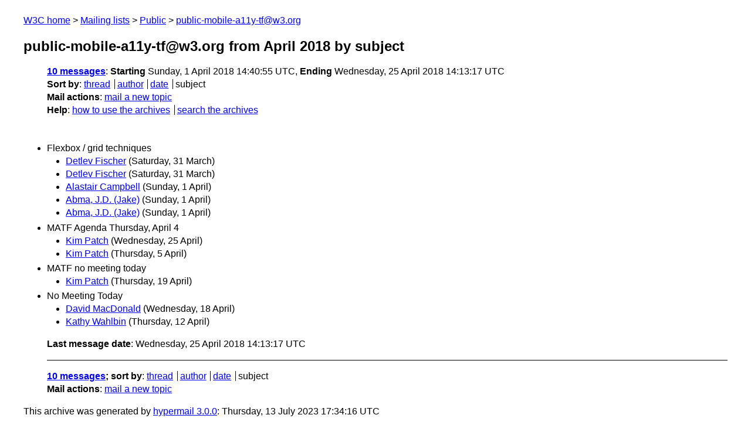

--- FILE ---
content_type: text/html
request_url: https://lists.w3.org/Archives/Public/public-mobile-a11y-tf/2018Apr/subject.html
body_size: 940
content:
<!DOCTYPE html>
<html xmlns="http://www.w3.org/1999/xhtml" lang="en">
<head>
<meta charset="UTF-8" />
<meta name="viewport" content="width=device-width, initial-scale=1" />
<meta name="generator" content="hypermail 3.0.0, see https://github.com/hypermail-project/hypermail/" />
<title>public-mobile-a11y-tf@w3.org from April 2018: by subject</title>
<meta name="Subject" content="by subject" />
<meta name="robots" content="noindex" />
<link rel="stylesheet" title="Normal view" href="/assets/styles/public.css" />
<link rel="help" href="/Help/" />
<link rel="start" href="../" title="public-mobile-a11y-tf@w3.org archives" />
<script defer="defer" src="/assets/js/archives.js"></script>
</head>
<body class="index">
<header class="head">
<nav class="breadcrumb" id="upper">
  <ul>
    <li><a href="https://www.w3.org/">W3C home</a></li>
    <li><a href="/">Mailing lists</a></li>
    <li><a href="../../">Public</a></li>
    <li><a href="../" rel="start">public-mobile-a11y-tf@w3.org</a></li>
  </ul>
</nav>
<h1><span class="archive-label">public-mobile-a11y-tf@w3.org from April 2018</span> by subject</h1>
<nav id="navbar">
<ul class="hmenu_container">
<li><span class="heading"><a href="#first">10 messages</a></span>: <span class="heading">Starting</span> Sunday,  1 April 2018 14:40:55 UTC, <span class="heading">Ending</span> Wednesday, 25 April 2018 14:13:17 UTC</li>
<li><span class="heading">Sort by</span>: <ul class="hmenu"><li><a href="thread.html" rel="alternate">thread</a></li>
<li><a href="author.html" rel="alternate">author</a></li>
<li><a href="index.html" rel="alternate">date</a></li>
<li>subject</li>
</ul></li>
<li><span class="heading">Mail actions</span>: <ul class="hmenu"><li><a href="mailto:public-mobile-a11y-tf&#x40;&#0119;&#0051;&#0046;&#0111;&#0114;&#0103;">mail a new topic</a></li></ul></li>
<li><span class="heading">Help</span>: <ul class="hmenu">
    <li><a href="/Help/" rel="help">how to use the archives</a></li>
    <li><a href="https://www.w3.org/Search/Mail/Public/search?type-index=public-mobile-a11y-tf&amp;index-type=t">search the archives</a></li>
</ul>
</li></ul>
</nav>
</header>
<main class="messages-list">
<h2 id="first" class="heading">Flexbox / grid techniques</h2>
<ul>
<li><a id="msg4" href="0004.html">Detlev Fischer</a> <span class="messages-list-date">(Saturday, 31 March)</span></li>
<li><a id="msg3" href="0003.html">Detlev Fischer</a> <span class="messages-list-date">(Saturday, 31 March)</span></li>
<li><a id="msg2" href="0002.html">Alastair Campbell</a> <span class="messages-list-date">(Sunday,  1 April)</span></li>
<li><a id="msg1" href="0001.html">Abma, J.D. (Jake)</a> <span class="messages-list-date">(Sunday,  1 April)</span></li>
<li><a id="msg0" href="0000.html">Abma, J.D. (Jake)</a> <span class="messages-list-date">(Sunday,  1 April)</span></li>
</ul>
<h2 class="heading">MATF Agenda Thursday, April 4</h2>
<ul>
<li><a id="msg9" href="0009.html">Kim Patch</a> <span class="messages-list-date">(Wednesday, 25 April)</span></li>
<li><a id="msg5" href="0005.html">Kim Patch</a> <span class="messages-list-date">(Thursday,  5 April)</span></li>
</ul>
<h2 class="heading">MATF no meeting today</h2>
<ul>
<li><a id="msg8" href="0008.html">Kim Patch</a> <span class="messages-list-date">(Thursday, 19 April)</span></li>
</ul>
<h2 class="heading">No Meeting Today</h2>
<ul>
<li><a id="msg7" href="0007.html">David MacDonald</a> <span class="messages-list-date">(Wednesday, 18 April)</span></li>
<li><a id="msg6" href="0006.html">Kathy Wahlbin</a> <span class="messages-list-date">(Thursday, 12 April)</span></li>
</ul>
<p id="end" class="last-message-date"><span class="heading">Last message date</span>: Wednesday, 25 April 2018 14:13:17 UTC</p>
</main>
<footer class="foot">
<nav id="navbarfoot">
<ul class="hmenu_container">
<li><span class="heading"><a href="#first">10 messages</a>; sort by</span>:
<ul class="hmenu">
<li><a href="thread.html">thread</a></li>
<li><a href="author.html">author</a></li>
<li><a href="index.html">date</a></li>
<li>subject</li>
</ul>
</li><li><span class="heading">Mail actions</span>: <ul class="hmenu"><li><a href="mailto:public-mobile-a11y-tf&#x40;&#0119;&#0051;&#0046;&#0111;&#0114;&#0103;">mail a new topic</a></li></ul></li>
</ul>
</nav>
<!-- trailer="footer" -->
<p class="colophon">
This archive was generated by <a href="https://github.com/hypermail-project/hypermail/">hypermail 3.0.0</a>: Thursday, 13 July 2023 17:34:16 UTC
</p>
</footer>
</body>
</html>
